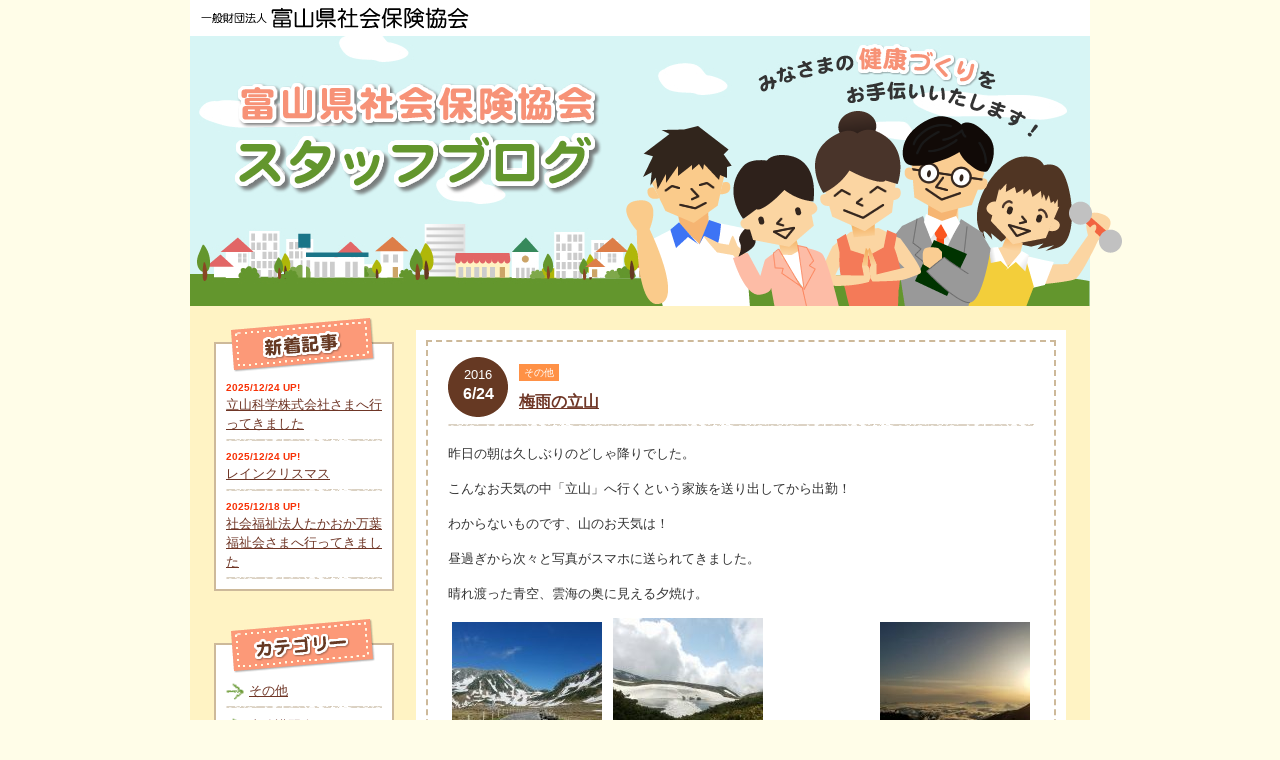

--- FILE ---
content_type: text/html; charset=UTF-8
request_url: https://www.shaho-toyama.or.jp/blog/other/%E6%A2%85%E9%9B%A8%E3%81%AE%E7%AB%8B%E5%B1%B1/
body_size: 7387
content:
<!DOCTYPE html PUBLIC "-//W3C//DTD XHTML 1.0 Transitional//EN" "http://www.w3.org/TR/xhtml1/DTD/xhtml1-transitional.dtd">
<html xmlns="http://www.w3.org/1999/xhtml" lang="ja" xml:lang="ja" dir="ltr">
<head>
<meta http-equiv="content-type" content="text/html; charset=utf-8" />
<!-- Global site tag (gtag.js) - Google Analytics -->
<script async src="https://www.googletagmanager.com/gtag/js?id=UA-167744058-1"></script>
<script>
  window.dataLayer = window.dataLayer || [];
  function gtag(){dataLayer.push(arguments);}
  gtag('js', new Date());

  gtag('config', 'UA-167744058-1');
</script>

<title>梅雨の立山｜富山県社会保険協会スタッフブログ</title>

<meta http-equiv="content-style-type" content="text/css" />
<meta http-equiv="content-script-type" content="text/javascript" />
<meta name="Author" content="富山県社会保険協会スタッフブログ" />
<meta name="keywords" content="社会保険制度,健康づくり,健康保険,厚生年金,出張講座,保健師健康相談" />
<meta name="description" content="富山県社会保険協会では、みなさまの心身の健康づくりのお手伝いを行っております。" />

<!-- *** stylesheet *** -->
<link href="https://www.shaho-toyama.or.jp/blog/css/import.css" rel="stylesheet" type="text/css" media="all" />
<link rel="stylesheet" href="https://www.shaho-toyama.or.jp/blog/wp-content/themes/hcs/style.css" type="text/css" media="screen" />

<!-- *** javascript *** -->
<!--[if lte IE 6]>
<script type="text/javascript" src="https://www.shaho-toyama.or.jp/js/DD_belatedPNG_0.0.8a.js"></script>
<script type="text/javascript">
	DD_belatedPNG.fix( '.png');
</script>
<![endif]-->
<link rel="alternate" type="application/rss+xml" title="富山県社会保険協会スタッフブログ &raquo; フィード" href="https://www.shaho-toyama.or.jp/blog/feed/" />
<meta name='robots' content='max-image-preview:large' />
<script type="text/javascript">
window._wpemojiSettings = {"baseUrl":"https:\/\/s.w.org\/images\/core\/emoji\/14.0.0\/72x72\/","ext":".png","svgUrl":"https:\/\/s.w.org\/images\/core\/emoji\/14.0.0\/svg\/","svgExt":".svg","source":{"concatemoji":"https:\/\/www.shaho-toyama.or.jp\/blog\/wp-includes\/js\/wp-emoji-release.min.js?ver=6.3.7"}};
/*! This file is auto-generated */
!function(i,n){var o,s,e;function c(e){try{var t={supportTests:e,timestamp:(new Date).valueOf()};sessionStorage.setItem(o,JSON.stringify(t))}catch(e){}}function p(e,t,n){e.clearRect(0,0,e.canvas.width,e.canvas.height),e.fillText(t,0,0);var t=new Uint32Array(e.getImageData(0,0,e.canvas.width,e.canvas.height).data),r=(e.clearRect(0,0,e.canvas.width,e.canvas.height),e.fillText(n,0,0),new Uint32Array(e.getImageData(0,0,e.canvas.width,e.canvas.height).data));return t.every(function(e,t){return e===r[t]})}function u(e,t,n){switch(t){case"flag":return n(e,"\ud83c\udff3\ufe0f\u200d\u26a7\ufe0f","\ud83c\udff3\ufe0f\u200b\u26a7\ufe0f")?!1:!n(e,"\ud83c\uddfa\ud83c\uddf3","\ud83c\uddfa\u200b\ud83c\uddf3")&&!n(e,"\ud83c\udff4\udb40\udc67\udb40\udc62\udb40\udc65\udb40\udc6e\udb40\udc67\udb40\udc7f","\ud83c\udff4\u200b\udb40\udc67\u200b\udb40\udc62\u200b\udb40\udc65\u200b\udb40\udc6e\u200b\udb40\udc67\u200b\udb40\udc7f");case"emoji":return!n(e,"\ud83e\udef1\ud83c\udffb\u200d\ud83e\udef2\ud83c\udfff","\ud83e\udef1\ud83c\udffb\u200b\ud83e\udef2\ud83c\udfff")}return!1}function f(e,t,n){var r="undefined"!=typeof WorkerGlobalScope&&self instanceof WorkerGlobalScope?new OffscreenCanvas(300,150):i.createElement("canvas"),a=r.getContext("2d",{willReadFrequently:!0}),o=(a.textBaseline="top",a.font="600 32px Arial",{});return e.forEach(function(e){o[e]=t(a,e,n)}),o}function t(e){var t=i.createElement("script");t.src=e,t.defer=!0,i.head.appendChild(t)}"undefined"!=typeof Promise&&(o="wpEmojiSettingsSupports",s=["flag","emoji"],n.supports={everything:!0,everythingExceptFlag:!0},e=new Promise(function(e){i.addEventListener("DOMContentLoaded",e,{once:!0})}),new Promise(function(t){var n=function(){try{var e=JSON.parse(sessionStorage.getItem(o));if("object"==typeof e&&"number"==typeof e.timestamp&&(new Date).valueOf()<e.timestamp+604800&&"object"==typeof e.supportTests)return e.supportTests}catch(e){}return null}();if(!n){if("undefined"!=typeof Worker&&"undefined"!=typeof OffscreenCanvas&&"undefined"!=typeof URL&&URL.createObjectURL&&"undefined"!=typeof Blob)try{var e="postMessage("+f.toString()+"("+[JSON.stringify(s),u.toString(),p.toString()].join(",")+"));",r=new Blob([e],{type:"text/javascript"}),a=new Worker(URL.createObjectURL(r),{name:"wpTestEmojiSupports"});return void(a.onmessage=function(e){c(n=e.data),a.terminate(),t(n)})}catch(e){}c(n=f(s,u,p))}t(n)}).then(function(e){for(var t in e)n.supports[t]=e[t],n.supports.everything=n.supports.everything&&n.supports[t],"flag"!==t&&(n.supports.everythingExceptFlag=n.supports.everythingExceptFlag&&n.supports[t]);n.supports.everythingExceptFlag=n.supports.everythingExceptFlag&&!n.supports.flag,n.DOMReady=!1,n.readyCallback=function(){n.DOMReady=!0}}).then(function(){return e}).then(function(){var e;n.supports.everything||(n.readyCallback(),(e=n.source||{}).concatemoji?t(e.concatemoji):e.wpemoji&&e.twemoji&&(t(e.twemoji),t(e.wpemoji)))}))}((window,document),window._wpemojiSettings);
</script>
<style type="text/css">
img.wp-smiley,
img.emoji {
	display: inline !important;
	border: none !important;
	box-shadow: none !important;
	height: 1em !important;
	width: 1em !important;
	margin: 0 0.07em !important;
	vertical-align: -0.1em !important;
	background: none !important;
	padding: 0 !important;
}
</style>
	<link rel='stylesheet' id='wp-block-library-css' href='https://www.shaho-toyama.or.jp/blog/wp-includes/css/dist/block-library/style.min.css?ver=6.3.7' type='text/css' media='all' />
<style id='classic-theme-styles-inline-css' type='text/css'>
/*! This file is auto-generated */
.wp-block-button__link{color:#fff;background-color:#32373c;border-radius:9999px;box-shadow:none;text-decoration:none;padding:calc(.667em + 2px) calc(1.333em + 2px);font-size:1.125em}.wp-block-file__button{background:#32373c;color:#fff;text-decoration:none}
</style>
<style id='global-styles-inline-css' type='text/css'>
body{--wp--preset--color--black: #000000;--wp--preset--color--cyan-bluish-gray: #abb8c3;--wp--preset--color--white: #ffffff;--wp--preset--color--pale-pink: #f78da7;--wp--preset--color--vivid-red: #cf2e2e;--wp--preset--color--luminous-vivid-orange: #ff6900;--wp--preset--color--luminous-vivid-amber: #fcb900;--wp--preset--color--light-green-cyan: #7bdcb5;--wp--preset--color--vivid-green-cyan: #00d084;--wp--preset--color--pale-cyan-blue: #8ed1fc;--wp--preset--color--vivid-cyan-blue: #0693e3;--wp--preset--color--vivid-purple: #9b51e0;--wp--preset--gradient--vivid-cyan-blue-to-vivid-purple: linear-gradient(135deg,rgba(6,147,227,1) 0%,rgb(155,81,224) 100%);--wp--preset--gradient--light-green-cyan-to-vivid-green-cyan: linear-gradient(135deg,rgb(122,220,180) 0%,rgb(0,208,130) 100%);--wp--preset--gradient--luminous-vivid-amber-to-luminous-vivid-orange: linear-gradient(135deg,rgba(252,185,0,1) 0%,rgba(255,105,0,1) 100%);--wp--preset--gradient--luminous-vivid-orange-to-vivid-red: linear-gradient(135deg,rgba(255,105,0,1) 0%,rgb(207,46,46) 100%);--wp--preset--gradient--very-light-gray-to-cyan-bluish-gray: linear-gradient(135deg,rgb(238,238,238) 0%,rgb(169,184,195) 100%);--wp--preset--gradient--cool-to-warm-spectrum: linear-gradient(135deg,rgb(74,234,220) 0%,rgb(151,120,209) 20%,rgb(207,42,186) 40%,rgb(238,44,130) 60%,rgb(251,105,98) 80%,rgb(254,248,76) 100%);--wp--preset--gradient--blush-light-purple: linear-gradient(135deg,rgb(255,206,236) 0%,rgb(152,150,240) 100%);--wp--preset--gradient--blush-bordeaux: linear-gradient(135deg,rgb(254,205,165) 0%,rgb(254,45,45) 50%,rgb(107,0,62) 100%);--wp--preset--gradient--luminous-dusk: linear-gradient(135deg,rgb(255,203,112) 0%,rgb(199,81,192) 50%,rgb(65,88,208) 100%);--wp--preset--gradient--pale-ocean: linear-gradient(135deg,rgb(255,245,203) 0%,rgb(182,227,212) 50%,rgb(51,167,181) 100%);--wp--preset--gradient--electric-grass: linear-gradient(135deg,rgb(202,248,128) 0%,rgb(113,206,126) 100%);--wp--preset--gradient--midnight: linear-gradient(135deg,rgb(2,3,129) 0%,rgb(40,116,252) 100%);--wp--preset--font-size--small: 13px;--wp--preset--font-size--medium: 20px;--wp--preset--font-size--large: 36px;--wp--preset--font-size--x-large: 42px;--wp--preset--spacing--20: 0.44rem;--wp--preset--spacing--30: 0.67rem;--wp--preset--spacing--40: 1rem;--wp--preset--spacing--50: 1.5rem;--wp--preset--spacing--60: 2.25rem;--wp--preset--spacing--70: 3.38rem;--wp--preset--spacing--80: 5.06rem;--wp--preset--shadow--natural: 6px 6px 9px rgba(0, 0, 0, 0.2);--wp--preset--shadow--deep: 12px 12px 50px rgba(0, 0, 0, 0.4);--wp--preset--shadow--sharp: 6px 6px 0px rgba(0, 0, 0, 0.2);--wp--preset--shadow--outlined: 6px 6px 0px -3px rgba(255, 255, 255, 1), 6px 6px rgba(0, 0, 0, 1);--wp--preset--shadow--crisp: 6px 6px 0px rgba(0, 0, 0, 1);}:where(.is-layout-flex){gap: 0.5em;}:where(.is-layout-grid){gap: 0.5em;}body .is-layout-flow > .alignleft{float: left;margin-inline-start: 0;margin-inline-end: 2em;}body .is-layout-flow > .alignright{float: right;margin-inline-start: 2em;margin-inline-end: 0;}body .is-layout-flow > .aligncenter{margin-left: auto !important;margin-right: auto !important;}body .is-layout-constrained > .alignleft{float: left;margin-inline-start: 0;margin-inline-end: 2em;}body .is-layout-constrained > .alignright{float: right;margin-inline-start: 2em;margin-inline-end: 0;}body .is-layout-constrained > .aligncenter{margin-left: auto !important;margin-right: auto !important;}body .is-layout-constrained > :where(:not(.alignleft):not(.alignright):not(.alignfull)){max-width: var(--wp--style--global--content-size);margin-left: auto !important;margin-right: auto !important;}body .is-layout-constrained > .alignwide{max-width: var(--wp--style--global--wide-size);}body .is-layout-flex{display: flex;}body .is-layout-flex{flex-wrap: wrap;align-items: center;}body .is-layout-flex > *{margin: 0;}body .is-layout-grid{display: grid;}body .is-layout-grid > *{margin: 0;}:where(.wp-block-columns.is-layout-flex){gap: 2em;}:where(.wp-block-columns.is-layout-grid){gap: 2em;}:where(.wp-block-post-template.is-layout-flex){gap: 1.25em;}:where(.wp-block-post-template.is-layout-grid){gap: 1.25em;}.has-black-color{color: var(--wp--preset--color--black) !important;}.has-cyan-bluish-gray-color{color: var(--wp--preset--color--cyan-bluish-gray) !important;}.has-white-color{color: var(--wp--preset--color--white) !important;}.has-pale-pink-color{color: var(--wp--preset--color--pale-pink) !important;}.has-vivid-red-color{color: var(--wp--preset--color--vivid-red) !important;}.has-luminous-vivid-orange-color{color: var(--wp--preset--color--luminous-vivid-orange) !important;}.has-luminous-vivid-amber-color{color: var(--wp--preset--color--luminous-vivid-amber) !important;}.has-light-green-cyan-color{color: var(--wp--preset--color--light-green-cyan) !important;}.has-vivid-green-cyan-color{color: var(--wp--preset--color--vivid-green-cyan) !important;}.has-pale-cyan-blue-color{color: var(--wp--preset--color--pale-cyan-blue) !important;}.has-vivid-cyan-blue-color{color: var(--wp--preset--color--vivid-cyan-blue) !important;}.has-vivid-purple-color{color: var(--wp--preset--color--vivid-purple) !important;}.has-black-background-color{background-color: var(--wp--preset--color--black) !important;}.has-cyan-bluish-gray-background-color{background-color: var(--wp--preset--color--cyan-bluish-gray) !important;}.has-white-background-color{background-color: var(--wp--preset--color--white) !important;}.has-pale-pink-background-color{background-color: var(--wp--preset--color--pale-pink) !important;}.has-vivid-red-background-color{background-color: var(--wp--preset--color--vivid-red) !important;}.has-luminous-vivid-orange-background-color{background-color: var(--wp--preset--color--luminous-vivid-orange) !important;}.has-luminous-vivid-amber-background-color{background-color: var(--wp--preset--color--luminous-vivid-amber) !important;}.has-light-green-cyan-background-color{background-color: var(--wp--preset--color--light-green-cyan) !important;}.has-vivid-green-cyan-background-color{background-color: var(--wp--preset--color--vivid-green-cyan) !important;}.has-pale-cyan-blue-background-color{background-color: var(--wp--preset--color--pale-cyan-blue) !important;}.has-vivid-cyan-blue-background-color{background-color: var(--wp--preset--color--vivid-cyan-blue) !important;}.has-vivid-purple-background-color{background-color: var(--wp--preset--color--vivid-purple) !important;}.has-black-border-color{border-color: var(--wp--preset--color--black) !important;}.has-cyan-bluish-gray-border-color{border-color: var(--wp--preset--color--cyan-bluish-gray) !important;}.has-white-border-color{border-color: var(--wp--preset--color--white) !important;}.has-pale-pink-border-color{border-color: var(--wp--preset--color--pale-pink) !important;}.has-vivid-red-border-color{border-color: var(--wp--preset--color--vivid-red) !important;}.has-luminous-vivid-orange-border-color{border-color: var(--wp--preset--color--luminous-vivid-orange) !important;}.has-luminous-vivid-amber-border-color{border-color: var(--wp--preset--color--luminous-vivid-amber) !important;}.has-light-green-cyan-border-color{border-color: var(--wp--preset--color--light-green-cyan) !important;}.has-vivid-green-cyan-border-color{border-color: var(--wp--preset--color--vivid-green-cyan) !important;}.has-pale-cyan-blue-border-color{border-color: var(--wp--preset--color--pale-cyan-blue) !important;}.has-vivid-cyan-blue-border-color{border-color: var(--wp--preset--color--vivid-cyan-blue) !important;}.has-vivid-purple-border-color{border-color: var(--wp--preset--color--vivid-purple) !important;}.has-vivid-cyan-blue-to-vivid-purple-gradient-background{background: var(--wp--preset--gradient--vivid-cyan-blue-to-vivid-purple) !important;}.has-light-green-cyan-to-vivid-green-cyan-gradient-background{background: var(--wp--preset--gradient--light-green-cyan-to-vivid-green-cyan) !important;}.has-luminous-vivid-amber-to-luminous-vivid-orange-gradient-background{background: var(--wp--preset--gradient--luminous-vivid-amber-to-luminous-vivid-orange) !important;}.has-luminous-vivid-orange-to-vivid-red-gradient-background{background: var(--wp--preset--gradient--luminous-vivid-orange-to-vivid-red) !important;}.has-very-light-gray-to-cyan-bluish-gray-gradient-background{background: var(--wp--preset--gradient--very-light-gray-to-cyan-bluish-gray) !important;}.has-cool-to-warm-spectrum-gradient-background{background: var(--wp--preset--gradient--cool-to-warm-spectrum) !important;}.has-blush-light-purple-gradient-background{background: var(--wp--preset--gradient--blush-light-purple) !important;}.has-blush-bordeaux-gradient-background{background: var(--wp--preset--gradient--blush-bordeaux) !important;}.has-luminous-dusk-gradient-background{background: var(--wp--preset--gradient--luminous-dusk) !important;}.has-pale-ocean-gradient-background{background: var(--wp--preset--gradient--pale-ocean) !important;}.has-electric-grass-gradient-background{background: var(--wp--preset--gradient--electric-grass) !important;}.has-midnight-gradient-background{background: var(--wp--preset--gradient--midnight) !important;}.has-small-font-size{font-size: var(--wp--preset--font-size--small) !important;}.has-medium-font-size{font-size: var(--wp--preset--font-size--medium) !important;}.has-large-font-size{font-size: var(--wp--preset--font-size--large) !important;}.has-x-large-font-size{font-size: var(--wp--preset--font-size--x-large) !important;}
.wp-block-navigation a:where(:not(.wp-element-button)){color: inherit;}
:where(.wp-block-post-template.is-layout-flex){gap: 1.25em;}:where(.wp-block-post-template.is-layout-grid){gap: 1.25em;}
:where(.wp-block-columns.is-layout-flex){gap: 2em;}:where(.wp-block-columns.is-layout-grid){gap: 2em;}
.wp-block-pullquote{font-size: 1.5em;line-height: 1.6;}
</style>
<link rel="https://api.w.org/" href="https://www.shaho-toyama.or.jp/blog/wp-json/" /><link rel="alternate" type="application/json" href="https://www.shaho-toyama.or.jp/blog/wp-json/wp/v2/posts/3528" /><link rel="EditURI" type="application/rsd+xml" title="RSD" href="https://www.shaho-toyama.or.jp/blog/xmlrpc.php?rsd" />
<meta name="generator" content="WordPress 6.3.7" />
<link rel="canonical" href="https://www.shaho-toyama.or.jp/blog/other/%e6%a2%85%e9%9b%a8%e3%81%ae%e7%ab%8b%e5%b1%b1/" />
<link rel='shortlink' href='https://www.shaho-toyama.or.jp/blog/?p=3528' />
<link rel="alternate" type="application/json+oembed" href="https://www.shaho-toyama.or.jp/blog/wp-json/oembed/1.0/embed?url=https%3A%2F%2Fwww.shaho-toyama.or.jp%2Fblog%2Fother%2F%25e6%25a2%2585%25e9%259b%25a8%25e3%2581%25ae%25e7%25ab%258b%25e5%25b1%25b1%2F" />
<link rel="alternate" type="text/xml+oembed" href="https://www.shaho-toyama.or.jp/blog/wp-json/oembed/1.0/embed?url=https%3A%2F%2Fwww.shaho-toyama.or.jp%2Fblog%2Fother%2F%25e6%25a2%2585%25e9%259b%25a8%25e3%2581%25ae%25e7%25ab%258b%25e5%25b1%25b1%2F&#038;format=xml" />
</head>

<body>
<noscript>このページはJavascriptを使用しています。Javascriptをonにしてください</noscript>
<div id="wrap">
<div id="header">
<div id="headTop">
  <p id="officialLogo"><a href="https://www.shaho-toyama.or.jp/" target="_blank">一般財団法人 富山県社会保険協会</a></p>
</div><!-- / #headTop -->

<div id="titleArea">
  <p id="title"><a href="https://www.shaho-toyama.or.jp/blog/" class="png">富山県社会保険協会スタッフブログ</a></p>
  <p>みなさまの健康づくりをお手伝いいたします！</p>
  <img src="https://www.shaho-toyama.or.jp/blog/img/titleChara.png" alt="" class="png" id="titleChara" />
</div><!-- / #titleArea -->
</div><!-- / #header -->

<div id="contents" class="clearfix">
<div id="main">

<div class="article">
  <div class="inner">
    <div class="clearfix">
	<p class="date png">2016<br /><span class="year">6/24</span></p>
	<div class="fRight">
	  <p class="cat"><span>その他</span></p>
	        <h1><a href="https://www.shaho-toyama.or.jp/blog/other/%e6%a2%85%e9%9b%a8%e3%81%ae%e7%ab%8b%e5%b1%b1/">梅雨の立山</a></h1>
      	</div>
	</div><!-- / .clearfix -->
	<div class="cmsarea clearfix icon">
	  <p>昨日の朝は久しぶりのどしゃ降りでした。</p>
<p>こんなお天気の中「立山」へ行くという家族を送り出してから出勤！</p>
<p>わからないものです、山のお天気は！</p>
<p>昼過ぎから次々と写真がスマホに送られてきました。</p>
<p>晴れ渡った青空、雲海の奥に見える夕焼け。</p>
<p><a href="http://www.shaho-toyama.or.jp/blog/wp-content/uploads/1466666350583.jpg"><img decoding="async" class="alignleft size-thumbnail wp-image-3529" src="http://www.shaho-toyama.or.jp/blog/wp-content/uploads/1466666350583-150x150.jpg" alt="" width="150" height="150" /></a><a href="http://www.shaho-toyama.or.jp/blog/wp-content/uploads/1466745302748.jpg"><img decoding="async" class="aligncenter size-thumbnail wp-image-3530" src="http://www.shaho-toyama.or.jp/blog/wp-content/uploads/1466745302748-150x150.jpg" alt="" width="150" height="150" /></a><a href="http://www.shaho-toyama.or.jp/blog/wp-content/uploads/1466678392916-1.jpg"><img decoding="async" class="alignright size-thumbnail wp-image-3532" src="http://www.shaho-toyama.or.jp/blog/wp-content/uploads/1466678392916-1-150x150.jpg" alt="" width="150" height="150" /></a></p>
<p>&nbsp;</p>
<p>嘘でしょう！おまけに雷鳥さんまで見たとか。<br />立山黒部アルペンルートオフィシャルサイトのライブカメラをのぞいたら、確かに晴れてた<img decoding="async" loading="lazy" style="margin-left: 3px; margin-right: 3px; vertical-align: middle; -webkit-box-shadow: none; -moz-box-shadow: none; box-shadow: none;" src="http://www.shaho-toyama.or.jp/blog/wp-content/plugins/wp-emoji-one/icons/2600.png" width="16" height="16" /><br />さすがに雪の量は真夏より多いです。</p>
<p>今日はいよいよ立山頂上のはず・・・と、またまた写真が。<br />昨日ほどのお天気ではないものの、黒部湖も見渡せ、富士山も見えたとか。珍しい黒ゆりも・・・　</p>
<p>山に行きたくなってきたー  　地鉄さんの室堂直通バスに乗って「山の家」の補助券を使って○○山荘で１泊。</p>
<p><img decoding="async" loading="lazy" style="margin-left: 3px; margin-right: 3px; vertical-align: middle; -webkit-box-shadow: none; -moz-box-shadow: none; box-shadow: none;" src="http://www.shaho-toyama.or.jp/blog/wp-content/plugins/wp-emoji-one/icons/1F603.png" width="16" height="16" />今年は久しぶりに頂上目指そうかなあ～</p>
<p><a href="http://www.shaho-toyama.or.jp/blog/wp-content/uploads/1466748257447.jpg"><img decoding="async" loading="lazy" class="alignleft size-thumbnail wp-image-3535" src="http://www.shaho-toyama.or.jp/blog/wp-content/uploads/1466748257447-150x150.jpg" alt="" width="150" height="150" /></a><a href="http://www.shaho-toyama.or.jp/blog/wp-content/uploads/1466745198053.jpg"><img decoding="async" loading="lazy" class="aligncenter size-thumbnail wp-image-3538" src="http://www.shaho-toyama.or.jp/blog/wp-content/uploads/1466745198053-150x150.jpg" alt="" width="150" height="150" /></a><a href="http://www.shaho-toyama.or.jp/blog/wp-content/uploads/1466745316474.jpg"><img decoding="async" loading="lazy" class="alignright size-thumbnail wp-image-3537" src="http://www.shaho-toyama.or.jp/blog/wp-content/uploads/1466745316474-150x150.jpg" alt="" width="150" height="150" /></a></p>
<p>&nbsp;</p>
<p>&nbsp;</p>
<p>&nbsp;</p>
<p>&nbsp;</p>
	</div><!-- / .cmsarea -->
  </div><!-- / .inner -->
</div><!-- / .article -->
<p class="pagetop"><a href="#wrap" class="scroll"><img src="https://www.shaho-toyama.or.jp/blog/img/pagetop.gif" alt="トップへ戻る" class="alpha" /></a></p>

<div class="detailNavi">
<a href="https://www.shaho-toyama.or.jp/blog/gym/3545/" rel="next">&laquo; 前の記事</a>&nbsp;
&nbsp;
<a href="https://www.shaho-toyama.or.jp/blog/">スタッフブログTOP</a>&nbsp;
&nbsp;
<a href="https://www.shaho-toyama.or.jp/blog/other/%e3%83%88%e3%83%a9%e3%82%a4%e3%82%a2%e3%83%b3%e3%82%b0%e3%83%ab/" rel="prev">次の記事 &raquo;</a></div>

</div><!-- / #main -->
<div id="sub">
<div class="block">
  <p><img src="https://www.shaho-toyama.or.jp/blog/img/newArticle.png" alt="新着記事" class="png" /></p>
      <ul>
        <li>
	  <span class="date">2025/12/24 UP!</span><br />
	  <a href="https://www.shaho-toyama.or.jp/blog/seminar/%e7%ab%8b%e5%b1%b1%e7%a7%91%e5%ad%a6%e6%a0%aa%e5%bc%8f%e4%bc%9a%e7%a4%be%e3%81%95%e3%81%be%e3%81%b8%e8%a1%8c%e3%81%a3%e3%81%a6%e3%81%8d%e3%81%be%e3%81%97%e3%81%9f/">立山科学株式会社さまへ行ってきました</a>
    </li>
      <li>
	  <span class="date">2025/12/24 UP!</span><br />
	  <a href="https://www.shaho-toyama.or.jp/blog/other/7715/">レインクリスマス</a>
    </li>
      <li>
	  <span class="date">2025/12/18 UP!</span><br />
	  <a href="https://www.shaho-toyama.or.jp/blog/%e5%81%a5%e5%ba%b7%e8%ac%9b%e7%bf%92%e4%bc%9a/%e7%a4%be%e4%bc%9a%e7%a6%8f%e7%a5%89%e6%b3%95%e4%ba%ba%e3%81%9f%e3%81%8b%e3%81%8a%e3%81%8b%e4%b8%87%e8%91%89%e7%a6%8f%e7%a5%89%e4%bc%9a%e3%81%95%e3%81%be%e3%81%b8%e8%a1%8c%e3%81%a3%e3%81%a6%e3%81%8d/">社会福祉法人たかおか万葉福祉会さまへ行ってきました</a>
    </li>
    </ul>
  </div>

<div class="block">
  <p><img src="https://www.shaho-toyama.or.jp/blog/img/category.png" alt="カテゴリー" class="png" /></p>
  <ul class="listmark">
    	<li class="cat-item cat-item-4"><a href="https://www.shaho-toyama.or.jp/blog/category/other/">その他</a>
</li>
	<li class="cat-item cat-item-1"><a href="https://www.shaho-toyama.or.jp/blog/category/seminar/">事務講習会</a>
</li>
	<li class="cat-item cat-item-3"><a href="https://www.shaho-toyama.or.jp/blog/category/gym/">健康体操</a>
</li>
	<li class="cat-item cat-item-6"><a href="https://www.shaho-toyama.or.jp/blog/category/%e5%81%a5%e5%ba%b7%e4%bd%93%e6%93%8d%e3%83%bb%e5%81%a5%e5%ba%b7%e8%ac%9b%e7%bf%92%e4%bc%9a/">健康体操・健康講習会</a>
</li>
	<li class="cat-item cat-item-5"><a href="https://www.shaho-toyama.or.jp/blog/category/%e5%81%a5%e5%ba%b7%e8%ac%9b%e7%bf%92%e4%bc%9a/">健康講習会</a>
</li>
  </ul>
</div>

<div class="block mb2">
  <p><img src="https://www.shaho-toyama.or.jp/blog/img/archive.png" alt="アーカイブ" class="alpha png" /></p>
  <ul class="listmark">
    	<li><a href='https://www.shaho-toyama.or.jp/blog/2025/'>2025年</a></li>
	<li><a href='https://www.shaho-toyama.or.jp/blog/2024/'>2024年</a></li>
	<li><a href='https://www.shaho-toyama.or.jp/blog/2023/'>2023年</a></li>
	<li><a href='https://www.shaho-toyama.or.jp/blog/2022/'>2022年</a></li>
	<li><a href='https://www.shaho-toyama.or.jp/blog/2021/'>2021年</a></li>
	<li><a href='https://www.shaho-toyama.or.jp/blog/2020/'>2020年</a></li>
	<li><a href='https://www.shaho-toyama.or.jp/blog/2019/'>2019年</a></li>
	<li><a href='https://www.shaho-toyama.or.jp/blog/2018/'>2018年</a></li>
	<li><a href='https://www.shaho-toyama.or.jp/blog/2017/'>2017年</a></li>
	<li><a href='https://www.shaho-toyama.or.jp/blog/2016/'>2016年</a></li>
	<li><a href='https://www.shaho-toyama.or.jp/blog/2015/'>2015年</a></li>
	<li><a href='https://www.shaho-toyama.or.jp/blog/2014/'>2014年</a></li>
	<li><a href='https://www.shaho-toyama.or.jp/blog/2013/'>2013年</a></li>
	<li><a href='https://www.shaho-toyama.or.jp/blog/2012/'>2012年</a></li>
	<li><a href='https://www.shaho-toyama.or.jp/blog/2011/'>2011年</a></li>
 
  </ul>
</div><!-- / .block -->

<div class="block mb2">
  <div class="calender">
  <img src="https://www.shaho-toyama.or.jp/blog/img/tape.png" alt="" class="png tape" />
    <table id="wp-calendar" class="wp-calendar-table">
	<caption>2026年1月</caption>
	<thead>
	<tr>
		<th scope="col" title="日曜日">日</th>
		<th scope="col" title="月曜日">月</th>
		<th scope="col" title="火曜日">火</th>
		<th scope="col" title="水曜日">水</th>
		<th scope="col" title="木曜日">木</th>
		<th scope="col" title="金曜日">金</th>
		<th scope="col" title="土曜日">土</th>
	</tr>
	</thead>
	<tbody>
	<tr>
		<td colspan="4" class="pad">&nbsp;</td><td>1</td><td>2</td><td>3</td>
	</tr>
	<tr>
		<td>4</td><td>5</td><td>6</td><td>7</td><td>8</td><td>9</td><td>10</td>
	</tr>
	<tr>
		<td>11</td><td>12</td><td>13</td><td>14</td><td>15</td><td>16</td><td id="today">17</td>
	</tr>
	<tr>
		<td>18</td><td>19</td><td>20</td><td>21</td><td>22</td><td>23</td><td>24</td>
	</tr>
	<tr>
		<td>25</td><td>26</td><td>27</td><td>28</td><td>29</td><td>30</td><td>31</td>
	</tr>
	</tbody>
	</table><nav aria-label="前と次の月" class="wp-calendar-nav">
		<span class="wp-calendar-nav-prev"><a href="https://www.shaho-toyama.or.jp/blog/2025/12/">&laquo; 12月</a></span>
		<span class="pad">&nbsp;</span>
		<span class="wp-calendar-nav-next">&nbsp;</span>
	</nav></div><!-- / .calender -->
</div><!-- / .block -->

<p><a href="https://www.shaho-toyama.or.jp/" target="_blank"><img src="https://www.shaho-toyama.or.jp/blog/img/bnrOfficial.jpg" alt="一般財団法人 富山県社会保険協会オフィシャルホームページ" class="alpha" /></a></p>

</div><!-- / #sub --></div><!-- / #contents -->
</div><!-- / #wrap -->

<div id="footer" class="png">
<div id="f_inner">
<div id="inner">
  <p id="f_logo"><a href="https://www.shaho-toyama.or.jp/blog/"><img src="https://www.shaho-toyama.or.jp/blog/img/fLogo.gif" alt="一般財団法人富山県社会保険協会　スタッフブログ" class="alpha" /></a></p>
  <p class="copyright">Copyright &copy; 一般財団法人富山県社会保険協会 All rights reserved.</p>
  <img src="https://www.shaho-toyama.or.jp/blog/img/house.png" alt="" class="house png" />
</div><!-- / #inner -->
</div><!-- / #f_inner -->
</div><!-- / #footer -->
</body>
</html>

--- FILE ---
content_type: text/css
request_url: https://www.shaho-toyama.or.jp/blog/css/import.css
body_size: 310
content:
@charset "utf-8";
/* ===================================================================
CSS information

 file name  :import.css
 style info :各cssファイル読み込み用
=================================================================== */

/* default style - リセット及びbody基本設定
----------------------------------------------------------- */
@import url("default.css");


/* 共通のスタイル指定(ヘッダー、フッター)
----------------------------------------------------------- */
@import url("module.css");

/* all style
----------------------------------------------------------- */
@import url("style.css");


/* print style - 印刷用スタイル
----------------------------------------------------------- */
@import url("print.css");




--- FILE ---
content_type: text/css
request_url: https://www.shaho-toyama.or.jp/blog/css/default.css
body_size: 627
content:
@charset "utf-8";
/* ===================================================================
 file name  :  default.css
=================================================================== */
/*--- reset */
html {
	overflow-y: scroll;
}
body,div,dl,dt,dd,ul,ol,li,h1,h2,h3,h4,h5,h6,pre,form,fieldset,input,textarea,p,blockquote,th,td {
	margin: 0;
	padding: 0;
}
address,caption,cite,code,dfn,em,strong,th,var {
	font-style: normal;
}
table {
	border-collapse: collapse;
	border-spacing: 0;
}
caption,th {
	text-align: left;
}
q:before,q:after {
	content: '';
}
object,
embed {
	vertical-align: top;
}
hr,legend {
	display: none;
}
h1,h2,h3,h4,h5,h6 {
	font-size: 100%;
}
img,abbr,acronym,fieldset {
	border: 0;
	vertical-align:bottom;
}
li {
	list-style-type: none;
}


/*--- default */
body {
	background: #FFF;
	color: #333;
	font-size:62.5%;
	font-family: "メイリオ","Meiryo",verdana,"ヒラギノ角ゴ Pro W3","Hiragino Kaku Gothic Pro",Osaka,"ＭＳ Ｐゴシック","MS PGothic",Sans-Serif;
	line-height: 1.5;
}
* html body {	/* for IF6 */
	font-family: "ＭＳ Ｐゴシック","MS PGothic",Sans-Serif;
}

--- FILE ---
content_type: text/css
request_url: https://www.shaho-toyama.or.jp/blog/css/style.css
body_size: 2097
content:
@charset "utf-8";
/* ===================================================================
CSS information

 file name  :style.css
 style info :コンテンツエリア関係 他
 
=================================================================== */

/*----------------------------------------------------
	基本設定、リンクカラーなど
----------------------------------------------------*/

html,body,#wrap {
    height: 100%; /* footer下付*/
}

body > #wrap { 
    height: auto;/* footer下付*/
    min-height: 100%;/* footer下付*/
}
body {
	background:#FFFDE8;
}

a:link, a:visited {
	color:#6F3626;
}
a:hover {
	text-decoration: none;
}



/*----------------------------------------------------
	レイアウト
----------------------------------------------------*/
div#wrap {
    margin: 0px auto 3em;
    width: 900px;
    background-color:#FFF3C4;
    text-align: left;/* paddingの上下は絶対入れない */
}

div#contents {
	font-size:1.3em;
	padding:0 24px 50px;/* footer下付*/
    width:852px;
}
#home div#contents {
	padding-top:23px;
}

#contents .pageTop {
	clear: both;
	text-align: right;
	position:relative;
	top:5px;
}
#contents .pageTop a {
    background:url(../img/listmark.gif) no-repeat left 50%;
    padding-left:15px;
}

/* ２段カラム */
#main {
	float:right;
	width:650px;
	line-height:1.7em;
	margin-bottom:1em;
}
#sub {
	float:left;
	width:180px;
}

/*サイドナビブロック*/
.block {
	margin-bottom:1em;
	position:relative;
	margin:25px 0 4em;
}
.block p {
	width:146px;
	position:absolute;
	top:-25px;
	left:15px;
}
.block ul {
	border:#CDB99A solid 2px;
	background:#FFF;
	padding:28px 10px 10px;
}
.block ul.listmark li a {
	background:url(../img/listmark.gif) 0 2px no-repeat;
	padding-left:23px;
}
.block ul li {
	background: url(../img/line.gif) 0 bottom repeat-x;
	padding-top:8px;
}
.block ul li .date {
	font-size:0.8em;
	color:#F83207;
	font-weight:bold;
}
.block ul li a {
	padding-bottom:8px;
	display:block;
}

/*calender*/
.calender {
	border:#CDB99A solid 2px;
	background:#FFF;
	padding:15px 0 10px;
	position:relative;
}
.calender .tape {
	position:absolute;
	top:-10px;
	left:35px;
}
.calender caption {	text-align:center;
}
.calender table {
	margin: 0px auto;
	width : 150px;
}
.calender tbody td {
	padding: 4px 0px 0px 2px;
	text-align: center;
	line-height: 105%;
}
.calender tfoot td {
	padding-top:6px;
}
.calender tfoot td#next {
	text-align:right;
}
.calender table thead th {
	font-size : 12px;
	padding: 3px 0px 0px 2px;
	text-align: center;
}
.calender table tbody td {
	font-size : 11px;
	background-color : #fff;
}
.calender table tbody td a	{
	font-weight:bold;
}


#home #main {
	float: left;
	width:564px;
	line-height:1.5em;
}
#home #sub {
	float: right;
	width:275px;
	margin-bottom:0.8em;
}


/*----------------------------------------------------
汎用クラス
----------------------------------------------------*/
.imgR {
	float: right;
	margin: 0 0 10px 10px;
}
.imgL {
	float: left;
	margin: 0 10px 10px 0;
}

.fLeft {float:left;}
.fRight {float:right;}

/*inline 位置*/
.center {text-align:center;}
.right {text-align:right;}
.left {text-align:left;}

/* clearfix */
.clearfix:after {content: ".";
	display: block;
	height: 0;
	clear: both;
	visibility: hidden;}
.clearfix {display: inline-block;}
/* Hides from IE-mac \*/
* html .clearfix { height: 1%;}
.clearfix {display: block;}
/* End hide from IE-mac */

/*透明度 */
a:hover img.alpha {
filter: alpha(opacity=70);
-moz-opacity:0.7;
opacity:0.7;
}

.mb05 {margin-bottom:0.5em;}
.mb1 {margin-bottom:1em;}
.mb2 {margin-bottom:2em;}
.mb3 {margin-bottom:3em;}
.mb4 {margin-bottom:4em;}
.mb6 {margin-bottom:6px;}

.mt0 {margin-top:0;}
.mt1 {margin-top:1em;}
.mt2 {margin-top:2em;}

.mr2 {margin-right:2em;}

.pt1 {padding-top:1em;}

.fss1 {font-size:0.85em;}

#form em {color:#CC0000;}

/*自動アイコン*/
.icon a {
background:no-repeat 0 50%;
}
.icon a.blank {
padding:2px 0 2px 19px;
background-image:url(../img/item/blank.gif);
}
.icon a[href$=".xls"] {
padding:2px 0 2px 19px;
background-image:url(../img/item/xls.gif);
}
* html .icon a.xls {
padding:2px 0 2px 19px;
background-image:url(../img/item/xls.gif);
}
.icon a[href$=".doc"] {
padding:2px 0 2px 19px;
background-image:url(../img/item/doc.gif);
}
* html .icon a.doc {
padding:2px 0 2px 19px;
background-image:url(../img/item/doc.gif);
}
.icon a[href$=".pdf"] {
padding:2px 0 2px 19px;
background-image:url(../img/item/pdf.gif);
}
* html .icon a.pdf {
padding:2px 0 2px 19px;
background-image:url(../img/item/pdf.gif);
}

* html .icon a{ /* IE6用 */
behavior: expression(
this.className += this.getAttribute("href").match(/\.xls$/) ? " xls" : '',
this.className += this.getAttribute("href").match(/\.doc$/) ? " doc" : '',
this.className += this.getAttribute("href").match(/\.pdf$/) ? " pdf" : '',
this.style.behavior = "none");
}

/* -----------------------------------------------------------
ブログ
----------------------------------------------------------- */
.article {
	background:#fff;
	margin-top:1em;
	padding:10px;
}
.article .inner {
	border:#CDB99A dashed 2px;
	padding:15px 20px;
}

.article .date {
	background:url(../img/date.png) 0 0 no-repeat;
	width:60px;
	height:52px;
	color:#FFFFFF;
	text-align:center;
	padding-top:8px;
	line-height:1.5em;
	float:left;
	margin-right:10px;
}
.article .date .year {
	font-size:1.2em;
	font-weight:bold;
}
.article h1, .article h2 {
	font-size:1.2em;
	float:left;
	width:515px;
	margin-bottom:0.7em;
}
.cat {
	margin:5px 0 7px;
}
.cat span {
	background:#FF9146;
	padding:3px 5px;
	font-size:0.8em;
	color:#fff;
	font-weight:normal;
}

.cmsarea {
	background:url(../img/line.gif) 0 0 repeat-x;
	padding-top:1.5em;
}



.tablenav {
	color: #2583ad;
	margin: 1em auto 2em;
	line-height:2em;
	text-align:center;
}
a.page-numbers, .tablenav .current {
	color: #6F5845;
	padding: 5px .8em;
	border:solid 1px #B18F74;
	text-decoration:none;
	background:#ffffff;
}
a.page-numbers:hover {
	background:#DFCFC3;
}

.tablenav .current {
	color: white;
	background: #B18F74;
	border-color: #B18F74;
}
.tablenav .next, .tablenav .prev {
	border:0 none;
	background:transparent;
	text-decoration:underline;
}

/* -----------------------------------------------------------
新着詳細
----------------------------------------------------------- */
.detailNavi {
	padding:10px 0;
	text-align:center;
	margin:2em 0;
	background:#fff;
}

